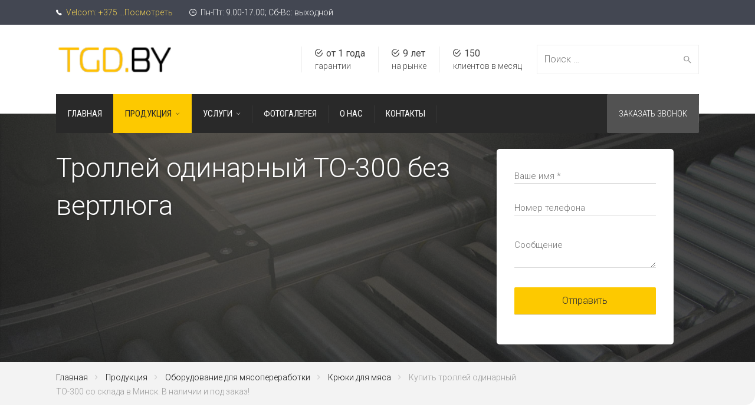

--- FILE ---
content_type: text/html; charset=UTF-8
request_url: https://tgd24.by/produkciya/oborudovanie-dlya-myasopererabotki/kryuki-dlya-myasa/280-trollei-odinarnyi-to-300-bez-vertlyuga.html
body_size: 17918
content:
<!DOCTYPE html>
<!--[if IE 9 ]>
<html class="no-js ie9"> <![endif]-->
<!--[if (gt IE 9)|!(IE)]><!-->
<html class="no-js"> <!--<![endif]-->
<head>
    <meta name="viewport" content="width=device-width, initial-scale=1.0">

    <!--[if lte IE 9]>
    <script src="/js/html5shiv.js"></script><![endif]-->
    <meta name='mysitecost.ru' content='addurl'/>
    <meta charset="utf-8"/>
    <title>Купить троллей одинарный ТО-300 со склада в Минск. В наличии и под заказ!</title>
    <meta name="description"
          content="Компания производит и поставляет оборудование из нержавеющей стали для предприятий пищевой, химической промышленности и предприятий общественного питания."/>
    <meta name="keywords" content=""/>

    <style type="text/css">
        /*.cg-loader {*/
        /*display: none;*/
        /*}*/
        img.wp-smiley, twin
        img.emoji {
            display: inline !important;
            border: none !important;
            box-shadow: none !important;
            height: 1em !important;
            width: 1em !important;
            margin: 0 .07em !important;
            vertical-align: -0.1em !important;
            background: none !important;
            padding: 0 !important;
        }
    </style>
    <link rel='stylesheet' id='layerslider-css' href="/css/layerslider.css" type='text/css' media='all'/>

    <link rel='stylesheet' href="/css/bootstrap.min.css" type='text/css' media='all'/>
    <link rel='stylesheet' href="/css/commercegurus.css" type='text/css' media='all'/>
    <style id='cg-commercegurus-inline-css' type='text/css'>

        .cg-hero-bg {
            background-image: url();
        }

    </style>
    <meta name="cmsmagazine" content="cfe51c338a87986e97424b8dd115705a" />
    <link rel='stylesheet' id='cg-responsive-css' href="/css/responsive.css" type='text/css' media='all'/>
    <link rel='stylesheet' id='cg-livepreviewcss-css' href="/css/livepreview.css" type='text/css' media='all'/>
    <link rel='stylesheet' id='js_composer_front-css' href="/css/js_composer.min.css" type='text/css' media='all'/>

    <script type='text/javascript' src="/js/jquery.js"></script>

    <script>
        (function (i, s, o, g, r, a, m) {
            i['GoogleAnalyticsObject'] = r;
            i[r] = i[r] || function () {
                (i[r].q = i[r].q || []).push(arguments)
            }, i[r].l = 1 * new Date();
            a = s.createElement(o),
                m = s.getElementsByTagName(o)[0];
            a.async = 1;
            a.src = g;
            m.parentNode.insertBefore(a, m)
        })(window, document, 'script', 'https://www.google-analytics.com/analytics.js', 'ga');

        ga('create', 'UA-100352138-1', 'auto');
        ga('send', 'pageview');

    </script>


    <!-- Start Fluid Video Embeds Style Tag -->
    <style type="text/css">

        .fve-video-wrapper {
            position: relative;
            overflow: hidden;
            height: 0;
            background-color: transparent;
            padding-bottom: 56.25%;
            margin: 0.5em 0;
        }

        .fve-video-wrapper iframe,
        .fve-video-wrapper object,
        .fve-video-wrapper embed {
            position: absolute;
            display: block;
            top: 0;
            left: 0;
            width: 100%;
            height: 100%;
        }

        .fve-video-wrapper a.hyperlink-image {
            position: relative;
            display: none;
        }

        .fve-video-wrapper a.hyperlink-image img {
            position: relative;
            z-index: 2;
            width: 100%;
        }

        .fve-video-wrapper a.hyperlink-image .fve-play-button {
            position: absolute;
            left: 35%;
            top: 35%;
            right: 35%;
            bottom: 35%;
            z-index: 3;
            background-color: rgba(40, 40, 40, 0.75);
            background-size: 100% 100%;
            border-radius: 10px;
        }

        .fve-video-wrapper a.hyperlink-image:hover .fve-play-button {
            background-color: rgba(0, 0, 0, 0.85);
        }
    </style>
    <!-- End Fluid Video Embeds Style Tag -->

    <!--[if lte IE 9]>
    <link rel="stylesheet" type="text/css" href="/css/vc_lte_ie9.min.css" media="screen"><![endif]-->
    <!--[if IE  8]>
    <link rel="stylesheet" type="text/css" href="/css/vc-ie8.min.css" media="screen"><![endif]-->

    <style type="text/css">

        .cg-announcements {
            background-color: #434752;
        }

        .cg-announcements,
        .cg-announcements a,
        .cg-announcements a:hover {
            color: #ffffff;
        }

        .cg-header-fixed .menu > li.menu-full-width .cg-submenu-ddown .container > ul > li > a:hover,
        .cg-primary-menu .menu > li.menu-full-width .cg-submenu-ddown .container > ul > li > a:hover {
            color: #333333;
        }

        .cg-primary-menu .menu > li .cg-submenu-ddown .container > ul > li:hover a,
        .cg-header-fixed .menu > li .cg-submenu-ddown .container > ul > li:hover a,
        .cg-primary-menu .menu > li .cg-submenu-ddown .container > ul > li a:hover,
        .cg-header-fixed .menu > li .cg-submenu-ddown .container > ul > li a:hover,
        .cg-primary-menu .menu > li .cg-submenu-ddown .container > ul .menu-item-has-children > a:hover:after {
            background-color: #fec900;
            border-color: #fec900;
        }

        body {
            background-color: #f8f8f8;
        }

        .cg-hero-bg {
            background-image: url("/i/default-heading-bg.jpg");
        }

        #main-wrapper,
        body.boxed #main-wrapper,
        #cg-page-wrap,
        .page-container {
            background-color: #ffffff;
        }

        #top,
        .new.menu-item a:after,
        .cg-primary-menu-below-wrapper .menu > li.current_page_item > a,
        .cg-primary-menu-below-wrapper .menu > li.current-menu-ancestor > a,
        .cg-primary-menu-below-wrapper .menu > li.current_page_parent > a,
        .bttn:before, .cg-product-cta .button:before,
        .slider .cg-product-cta .button:before,
        .widget_shopping_cart_content p.buttons a.button:before,
        .faqs-reviews .accordionButton .icon-plus:before,
        .content-area ul.bullets li:before,
        .container .mejs-controls .mejs-time-rail .mejs-time-current,
        .wpb_toggle:before, h4.wpb_toggle:before,
        #filters button.is-checked,
        .first-footer ul.list li:before,
        .tipr_content,
        .navbar-toggle .icon-bar,
        #calendar_wrap caption,
        .subfooter #mc_signup_submit,
        .container .wpb_accordion .wpb_accordion_wrapper .wpb_accordion_header.ui-accordion-header-active,
        .page-numbers li span.current,
        .page-numbers li a:hover,
        .product-category-description,
        .nav-slit h3,
        .cg-folio-thumb,
        .cg-folio-button,
        .cg-extra-product-options li a:after,
        .post-tags a:hover,
        body.single-post.has-featured-image .header-wrapper .entry-meta time,
        #respond input#submit,
        #respond input#submit:hover,
        .content-area footer.entry-meta a:after,
        body .flex-direction-nav a,
        body.single-post .content-area footer.entry-meta a:after,
        .content-area .medium-blog footer.entry-meta a:after,
        .cg-primary-menu .menu > li .cg-submenu-ddown .container > ul > li a:hover:after,
        .container #mc_signup_submit,
        .cg-overlay-feature .cg-copy span.subtitle strong,
        .cg-overlay-slideup:hover .cg-copy,
        .container .mc4wp-form input[type="submit"],
        .woocommerce .widget_price_filter .price_slider_wrapper .ui-widget-content,
        .wpcf7 input.wpcf7-submit,
        .double-bounce1, .double-bounce2,
        .entry-content a.more-link:before,
        .woocommerce a.button.alt,
        .woocommerce a.button.alt:hover,
        .widget_pages ul li:before,
        .widget_meta ul li:before,
        .widget_archive ul li:before,
        .widget_categories ul li:before,
        .widget_nav_menu ul li:before,
        .woocommerce button.button.alt,
        .woocommerce button.button.alt:hover,
        .woocommerce input.button.alt,
        .woocommerce input.button.alt:hover {
            background-color: #fdc900;
        }

        .page-numbers li span.current,
        ul.tiny-cart li ul.cart_list li.buttons .button.checkout,
        .page-numbers li a:hover,
        .page-numbers li span.current,
        .page-numbers li span.current:hover,
        .page-numbers li a:hover,
        .vc_read_more,
        body .wpb_teaser_grid .categories_filter li a:hover,
        .owl-theme .owl-controls .owl-page.active span,
        .owl-theme .owl-controls.clickable .owl-page:hover span,
        .woocommerce-page .container .cart-collaterals a.button,
        .container .wpb_content_element .wpb_tabs_nav li.ui-tabs-active a,
        .order-wrap,
        .cg-product-cta .button:hover,
        .slider .cg-product-cta .button:hover,
        .widget_shopping_cart_content p.buttons a.button.checkout,
        .entry-content a.more-link:hover,
        body.home .wpb_text_column p a.more-link:hover,
        .woocommerce-message,
        #respond input#submit,
        .up-sells-bottom h2 span,
        .content-area .up-sells-bottom h2 span,
        .related h2 span,
        .content-area .related h2 span,
        .cross-sells h2 span,
        .woocommerce-page .content-area form .coupon h3 span,
        body .vc_tta.vc_general.vc_tta-color-white .vc_tta-tab.vc_active span,
        body.error404 .content-area a.btn,
        body .flexslider,
        body.woocommerce-page ul.products li.product a:hover img,
        .cg-primary-menu .menu > li:hover {
            border-color: #fdc900;
        }

        .post-tags a:hover:before,
        .cat-links a:hover:before,
        .tags-links a:hover:before {
            border-right-color: #fdc900;
        }

        .container .wpb_content_element .wpb_tabs_nav li.ui-tabs-active a:before {
            border-top-color: #fdc900;
        }

        a,
        body.bbpress button,
        .cg-features i,
        .cg-features h2,
        .toggle-active i.fa,
        .cg-menu-beside .cg-cart-count,
        .widget_layered_nav ul.yith-wcan-list li a:before,
        .widget_layered_nav ul.yith-wcan-list li.chosen a:before,
        .widget_layered_nav ul.yith-wcan-list li.chosen a,
        .cg-menu-below .cg-extras .cg-header-details i,
        blockquote:before,
        blockquote:after,
        article.format-link .entry-content p:before,
        .container .ui-state-default a,
        .container .ui-state-default a:link,
        .container .ui-state-default a:visited,
        .logo a,
        .container .cg-product-cta a.button.added:after,
        .woocommerce-breadcrumb a,
        #cg-articles h3 a,
        .cg-recent-folio-title a,
        .woocommerce-message,
        .content-area h2.cg-recent-folio-title a,
        .cg-product-info .yith-wcwl-add-to-wishlist a:hover:before,
        .cg-product-wrap .yith-wcwl-add-to-wishlist .yith-wcwl-wishlistexistsbrowse.show a:before,
        .cg-primary-menu-below-wrapper .menu > li.download a:before,
        .cg-primary-menu-below-wrapper .menu > li.arrow a:before,
        .widget_rss ul li a,
        .lightwrapper .widget_rss ul li a,
        .woocommerce-tabs .tabs li a:hover,
        .content-area .checkout-confirmed-payment p,
        .icon.cg-icon-bag-shopping-2,
        .icon.cg-icon-basket-1,
        .icon.cg-icon-shopping-1,
        #top-menu-wrap li a:hover,
        .cg-product-info .yith-wcwl-add-to-wishlist .yith-wcwl-wishlistaddedbrowse a:before,
        .cg-product-info .yith-wcwl-add-to-wishlist .yith-wcwl-wishlistaddedbrowse a:hover:before,
        .widget ul.product-categories ul.children li a:before,
        .widget_pages ul ul.children li a:before,
        .container .wpb_content_element .wpb_tabs_nav li.ui-tabs-active a,
        .container .wpb_tabs .wpb_tabs_nav li a:hover,
        .widget a:hover,
        .cg-product-cta a.button.added,
        .woocommerce-tabs .tabs li.active a,
        .summary .price ins .amount,
        .woocommerce div.product p.price,
        body.woocommerce-page ul.products li.product .price,
        ul.tiny-cart li a.cart_dropdown_link:before,
        button.mfp-close:hover,
        body .vc_custom_heading a:hover,
        body.error404 .content-area a.btn,
        .no-grid .vc_custom_heading a:hover,
        .cg-price-action .cg-product-cta a,
        .prev-product:hover:before,
        .next-product:hover:before,
        .widget.woocommerce .amount,
        .woocommerce nav.woocommerce-pagination ul li span.current,
        .cg-primary-menu .menu > li.menu-full-width .cg-submenu-ddown .container > ul > li > a:hover,
        .container .wpb_tour.wpb_content_element .wpb_tour_tabs_wrapper .wpb_tabs_nav li.ui-state-active a,
        .cg-header-fixed .menu > li.menu-full-width .cg-submenu-ddown .container > ul > li .cg-submenu ul li.title a:hover,
        .cg-primary-menu .menu > li.menu-full-width .cg-submenu-ddown .container > ul > li .cg-submenu ul li.title a:hover {
            color: #fdc900;
        }

        .owl-theme .owl-controls .owl-buttons div:hover,
        article.format-link .entry-content p:hover,
        .container .ui-state-hover,
        #filters button.is-checked,
        #filters button.is-checked:hover,
        .map_inner,
        h4.widget-title span,
        .wpb_teaser_grid .categories_filter li.active a,
        .cg-header-fixed .menu > li .cg-submenu-ddown,
        body .wpb_teaser_grid .categories_filter li.active a,
        .cg-wp-menu-wrapper .menu li a:hover,
        .cg-primary-menu-beside .cg-wp-menu-wrapper .menu li:hover a,
        .cg-header-fixed .cg-wp-menu-wrapper .menu li:hover a,
        .container .cg-product-cta a.button.added,
        h4.widget-title span,
        #secondary h4.widget-title span,
        .container .wpb_accordion .wpb_accordion_wrapper .wpb_accordion_header.ui-accordion-header-active {
            border-color: #fdc900;
        }

        ul.tabNavigation li a.active,
        .wpb_teaser_grid .categories_filter li.active a,
        ul.tiny-cart li ul.cart_list li.buttons .button.checkout,
        .cg-primary-menu .menu > li:before {
            background: #fdc900;

        }

        .tipr_point_top:after,
        .woocommerce .woocommerce-tabs ul.tabs li.active a:after {
            border-top-color: #fdc900;
        }

        .tipr_point_bottom:after,
        .content-area a:hover {
            border-bottom-color: #fdc900;
        }

        a,
        .logo a,
        #secondary .widget_rss ul li a,
        .navbar ul li.current-menu-item a,
        .navbar ul li.current-menu-ancestor a,
        body.woocommerce ul.products li.product a:hover,
        #cg-articles h3 a,
        .current-menu-item,
        .content-area table.my_account_orders td.order-actions a,
        body.blog.has-featured-image .header-wrapper p.sub-title a,
        .content-area .cart-collaterals table a.shipping-calculator-button,
        .content-area h6 a.email,
        #secondary .widget_recent_entries ul li a {
            color: #117abc;
        }

        .page-container a:hover,
        .page-container a:focus,
        body.single footer.entry-meta a:hover,
        .content-area table a:hover,
        .cg-blog-date .comments-link a:hover,
        .widget ul.product-categories li a:hover,
        .widget ul.product-categories ul.children li a:hover,
        #top .dropdown-menu li a:hover,
        ul.navbar-nav li .nav-dropdown li a:hover,
        .navbar ul li.current-menu-item a:hover,
        .navbar ul li.current-menu-ancestor a:hover,
        .content-area a.post-edit-link:hover:before,
        .cg-header-fixed .menu > li .cg-submenu-ddown .container > ul > li a:hover,
        body .cg-primary-menu .menu > li .cg-submenu-ddown .container > ul > li a:hover,
        .cg-submenu-ddown .container > ul > li > a:hover,
        .cg-header-fixed .menu > li .cg-submenu-ddown .container > ul > li a:hover,
        .cg-primary-menu .menu > li .cg-submenu-ddown .container > ul > li a:hover,
        .blog-pagination ul li a:hover,
        .content-area .medium-blog footer.entry-meta a:hover,
        .widget.popular-posts ul li a.wpp-post-title:hover,
        body .content-area article h2 a:hover,
        body .vc_custom_heading a:hover,
        .widget_tag_cloud a:hover,
        body.woocommerce-page ul.products li.product .button:hover,
        #secondary .widget_recent_entries ul li a:hover {
            color: #000000;
        }

        .dropdown-menu > li > a:hover {
            background-color: #000000;
        }

        @media only screen and (min-width: 1100px) {

            .rightnav,
            .rightnav h4.widget-title {
                color: #444444;
            }

        }

        .cg-primary-menu .menu > li > a,
        .cg-primary-menu-below-wrapper .menu > li.secondary.current_page_item > a {
            color: #ffffff;
        }

        .cg-transparent-header.scroller .cg-primary-menu .menu > li > a,
        .cg-transparent-header.scroller .rightnav .cart_subtotal,
        .cg-transparent-header.scroller .search-button,
        body.transparent-light .cg-transparent-header.scroller .cg-primary-menu .menu > li > a,
        body.transparent-light .cg-transparent-header.scroller .rightnav .cart_subtotal,
        body.transparent-light .cg-transparent-header.scroller .search-button,
        body.transparent-dark .cg-transparent-header.scroller .cg-primary-menu .menu > li > a,
        body.transparent-dark .cg-transparent-header.scroller .rightnav .cart_subtotal,
        body.transparent-dark .cg-transparent-header.scroller .search-button,
        .cg-header-fixed-wrapper .rightnav .cart_subtotal,
        .cg-header-fixed .cg-primary-menu .menu > li > a {
            color: #222222;
        }

        .cg-transparent-header.scroller .burger span,
        body.transparent-light .cg-transparent-header.scroller .burger span,
        body.transparent-dark .cg-transparent-header.scroller .burger span {
            background: #222222;
        }

        .cg-transparent-header.scroller .leftnav a,
        .cg-header-fixed .leftnav a {
            color: #222222;
            border-color: #222222;
        }

        @media only screen and (max-width: 1100px) {
            body .cg-header-wrap .cg-transparent-header,
            body.transparent-light .cg-header-wrap .cg-transparent-header,
            body.transparent-dark .cg-header-wrap .cg-transparent-header,
            body .cg-menu-below,
            .scroller,
            body.transparent-light .cg-header-wrap .scroller,
            body.transparent-dark .cg-header-wrap .scroller {
                background: #ffffff;
            }
        }

        @media only screen and (min-width: 1100px) {
            .cg-transparent-header,
            .cg-menu-below {
                height: 48px;
            }

            .leftnav .cg-main-logo img {
                height: 48px;
                width: auto;
            }

            .cg-extras {
                line-height: 48px;
            }

            .cg-menu-below,
            .cg-menu-below .ul.tiny-cart,
            .cg-logo-center .search-button,
            .cg-menu-below .leftnav a {
                line-height: 118px;
            }

            .cg-menu-below .ul.tiny-cart,
            .cg-menu-below .cg-extras .site-search {
                height: 118px;
                line-height: 118px;
            }

            .rightnav .extra {
                height: 118px;
            }

        }

        @media only screen and (min-width: 1100px) {
            .cg-transparent-header,
            .cg-menu-below {
                height: 118px;
            }

            .cg-transparent-header .cg-primary-menu .menu > li > a {
                padding-bottom: 70px;
            }
        }

        @media only screen and (min-width: 1100px) {
            .cg-menu-below .leftnav.dynamic-logo-width {
                width: 20%;
            }

            .rightnav {
                width: 80%;
            }

        }

        .cg-menu-below .leftnav.text-logo {
            min-height: auto;
            padding-bottom: inherit;
        }

        .header-wrapper {
            padding-top: 155px;
        }

        .header-wrapper {
            padding-bottom: 125px;
        }

        .first-footer {
            background-color: #222222;
        }

        .second-footer {
            background-color: #eeeeee;
        }

        .first-footer, .first-footer h4.widget-title, .first-footer a:hover, .first-footer li {
            color: #f2f2f2;
        }

        .first-footer a {
            color: #ffffff;
        }

        .second-footer, .second-footer h4.widget-title, .second-footer a, .second-footer a:hover, .second-footer li {
            color: #333333;
        }

        .second-footer a {
            border: none;
            padding: 0px;
        }
    </style>

    <style type="text/css" title="dynamic-css"
           class="options-output">.cg-transparent-header, .cg-logo-center, .cg-logo-left {
            background-color: #ffffff;
        }

        .cg-primary-menu-below-wrapper .menu > li.current_page_item > a, .cg-primary-menu-below-wrapper .menu > li.current-menu-ancestor > a, .cg-primary-menu-below-wrapper .menu > li.current_page_parent > a, .cg-primary-menu-below-wrapper .menu > li.secondary.current-menu-ancestor a:before {
            color: #292929;
        }

        .cg-primary-menu-center ul.menu, .cg-primary-menu-left ul.menu {
            background-color: #292929;
        }

        .cg-primary-menu-below-wrapper .menu > li.secondary > a {
            background-color: #474747;
        }

        .scroller, body.transparent-light .scroller, body.transparent-dark .scroller {
            background-color: #ffffff;
        }

        .cg-primary-menu .menu > li > a, ul.tiny-cart > li > a, .rightnav .cart_subtotal {
            font-family: "Roboto Condensed";
            text-transform: uppercase;
            font-weight: 400;
            font-style: normal;
            font-size: 15px;
        }

        .cg-header-fixed .menu > li.menu-full-width .cg-submenu-ddown .container > ul > li > a, .cg-primary-menu .menu > li.menu-full-width .cg-submenu-ddown .container > ul > li > a, .menu-full-width .cg-menu-title, .cg-header-fixed .menu > li.menu-full-width .cg-submenu-ddown .container > ul .menu-item-has-children > a, .cg-primary-menu .menu > li .cg-submenu-ddown ul li.image-item-title a, .cg-primary-menu .menu > li .cg-submenu-ddown ul li.image-item-title ul a,
        .cg-primary-menu .menu > li.menu-full-width .cg-submenu-ddown .container > ul .menu-item-has-children > a, .cg-header-fixed .menu > li.menu-full-width .cg-submenu-ddown .container > ul > li .cg-submenu ul li.title a, .cg-primary-menu .menu > li.menu-full-width .cg-submenu-ddown .container > ul > li .cg-submenu ul li.title a, .cg-primary-menu .menu > li.menu-full-width .cg-submenu-ddown .container > ul > li > a:hover {
            font-family: Roboto;
            font-weight: 300;
            font-style: normal;
            color: #333333;
            font-size: 15px;
        }

        .cg-primary-menu .menu > li .cg-submenu-ddown .container > ul > li a, .cg-submenu-ddown .container > ul > li > a, .cg-header-fixed .menu > li.menu-full-width .cg-submenu-ddown .container > ul > li .cg-submenu ul li ul li a, .cg-primary-menu .menu > li.menu-full-width .cg-submenu-ddown .container > ul > li .cg-submenu ul li ul li a, body .cg-primary-menu .menu > li .cg-submenu-ddown .container > ul > li a:hover {
            font-family: Roboto;
            text-transform: none;
            font-weight: 300;
            font-style: normal;
            color: #333333;
            font-size: 14px;
        }

        body, select, input, textarea, button, h1, h2, h3, h4, h5, h6 {
            font-family: Roboto;
            line-height: 26px;
            font-weight: 300;
            font-style: normal;
            color: #333333;
            font-size: 16px;
        }

        .container .mc4wp-form input[type="submit"], .text-logo a {
            font-family: "Pathway Gothic One";
            text-transform: uppercase;
            font-weight: 400;
            font-style: normal;
        }

        .content-area .entry-content p, .product p, .content-area .vc_toggle_title h4, .content-area ul, .content-area ol, .vc_figure-caption, .authordescription p, body.page-template-template-home-default .wpb_text_column p {
            font-family: Roboto;
            line-height: 26px;
            font-weight: 300;
            font-style: normal;
            color: #343e47;
            font-size: 16px;
        }

        h1, .content-area h1, h1.cg-page-title, .summary h1, .content-area .summary h1 {
            font-family: Roboto;
            line-height: 1.4;
            font-weight: 300;
            font-style: normal;
            color: #111;
            font-size: 46px;
        }

        h2, .content-area h2 {
            font-family: Roboto;
            line-height: 44px;
            font-weight: 300;
            font-style: normal;
            color: #222;
            font-size: 34px;
        }

        h3, .content-area h3 {
            font-family: Roboto;
            line-height: 42px;
            font-weight: 300;
            font-style: normal;
            color: #222;
            font-size: 28px;
        }

        h4, .content-area h4, body .vc_separator h4 {
            font-family: Roboto;
            line-height: 32px;
            font-weight: 300;
            font-style: normal;
            color: #222;
            font-size: 22px;
        }

        h5, .content-area h5 {
            font-family: Roboto;
            line-height: 30px;
            font-weight: 300;
            font-style: normal;
            color: #222;
            font-size: 20px;
        }

        h6, .content-area h6 {
            font-family: Roboto;
            line-height: 23px;
            font-weight: 300;
            font-style: normal;
            color: #343e47;
            font-size: 15px;
        }

        h4.widget-title, #secondary h4.widget-title a, .subfooter h4 {
            font-family: "Roboto Condensed";
            text-transform: uppercase;
            line-height: 23px;
            font-weight: 400;
            font-style: normal;
            color: #222;
            font-size: 17px;
        }</style>
    <style type="text/css" data-type="vc_shortcodes-custom-css">.vc_custom_1451747024312 {
            margin-bottom: 12px !important;
        }

        .vc_custom_1451747032411 {
            margin-bottom: 12px !important;
        }

        .vc_custom_1451746433787 {
            margin-bottom: 15px !important;
        }

        .vc_custom_1451746999255 {
            margin-bottom: 35px !important;
        }

        .vc_custom_1444833000148 {
            margin-bottom: 15px !important;
        }

        .vc_custom_1451746323872 {
            margin-bottom: 35px !important;
            padding-top: 30px !important;
        }

        .vc_custom_1449270557833 {
            margin-bottom: 75px !important;
        }

        .vc_custom_1451746382893 {
            margin-bottom: 0px !important;
            padding-top: 15px !important;
            padding-bottom: 55px !important;
            background: #1a1a1a url("/i/glass_bg.jpg-id=70876.jpg") !important;
            background-position: center !important;
            background-repeat: no-repeat !important;
            background-size: cover !important;
        }

        .vc_custom_1451746825740 {
            margin-bottom: 0px !important;
            padding-top: 15px !important;
            padding-bottom: 15px !important;
            background-color: #fdc900 !important;
        }

        .vc_custom_1451747651486 {
            margin-bottom: 10px !important;
        }

        .vc_custom_1451746675472 {
            margin-bottom: 30px !important;
        }

        .vc_custom_1451746732817 {
            margin-right: 15px !important;
            margin-bottom: 65px !important;
            margin-left: 15px !important;
            border-top-width: 1px !important;
            border-right-width: 1px !important;
            border-bottom-width: 1px !important;
            border-left-width: 1px !important;
            padding-top: 20px !important;
            padding-bottom: 10px !important;
            border-left-color: #eeeeee !important;
            border-left-style: solid !important;
            border-right-color: #eeeeee !important;
            border-right-style: solid !important;
            border-top-color: #eeeeee !important;
            border-top-style: solid !important;
            border-bottom-color: #eeeeee !important;
            border-bottom-style: solid !important;
        }

        .vc_custom_1451675335363 {
            margin-bottom: -35px !important;
            padding-right: 0px !important;
            padding-left: 0px !important;
        }

        .vc_custom_1449489140623 {
            margin-bottom: -10px !important;
        }

        .vc_custom_1449489157391 {
            margin-bottom: -10px !important;
        }

        .vc_custom_1449489172803 {
            margin-bottom: -10px !important;
        }

        .vc_custom_1449489491093 {
            margin-bottom: -10px !important;
        }

        .vc_custom_1449489277579 {
            margin-bottom: -10px !important;
        }

        .vc_custom_1449489380859 {
            margin-bottom: -10px !important;
        }

        .vc_custom_1451773427166 {
            margin-bottom: 0px !important;
        }

        .vc_custom_1451773435998 {
            margin-bottom: 0px !important;
        }

        .vc_custom_1449516927998 {
            margin-bottom: 25px !important;
        }

        .vc_custom_1452078467688 {
            margin-right: -15px !important;
            margin-bottom: -20px !important;
            margin-left: -15px !important;
            padding-top: 40px !important;
        }

        .vc_custom_1451700478289 {
            margin-bottom: 0px !important;
            padding-top: 5px !important;
        }

        .vc_custom_1449529391432 {
            margin-bottom: 35px !important;
        }

        .vc_custom_1449529401726 {
            margin-bottom: 35px !important;
        }

        .vc_custom_1449529409953 {
            margin-bottom: 35px !important;
        }

        .vc_custom_1449529426162 {
            margin-bottom: 35px !important;
        }

        .vc_custom_1449516738791 {
            margin-bottom: 0px !important;
        }

        .vc_custom_1449516830474 {
            margin-bottom: 0px !important;
        }

        .vc_custom_1449516875809 {
            margin-bottom: 0px !important;
        }

        .vc_custom_1449516896142 {
            margin-bottom: 0px !important;
        }

        .vc_custom_1451773457061 {
            margin-bottom: 0px !important;
        }

        .vc_custom_1451773448243 {
            margin-bottom: 0px !important;
        }

        .vc_custom_1451747524926 {
            padding-top: 25px !important;
        }

        .vc_custom_1449500642220 {
            margin-bottom: 20px !important;
        }

        .vc_custom_1449492868696 {
            margin-bottom: 20px !important;
        }

        .vc_custom_1449500939216 {
            margin-bottom: 20px !important;
        }

        .vc_custom_1449501182342 {
            margin-bottom: 20px !important;
        }

        .vc_custom_1451773467212 {
            margin-bottom: 0px !important;
        }

        .vc_custom_1451773477891 {
            margin-bottom: 0px !important;
        }

        .vc_custom_1449279899888 {
            margin-bottom: 0px !important;
        }

        .vc_custom_1451746561576 {
            margin-bottom: -10px !important;
        }

        .vc_custom_1449331515034 {
            margin-bottom: 20px !important;
        }</style>
    <noscript>
        <style type="text/css"> .wpb_animate_when_almost_visible {
                opacity: 1;
            }</style>
    </noscript>
    
    <meta name="yandex-verification" content="7b39f64863c83bf7" />
</head>
<body id="skrollr-body"
      class="home page page-id-70470 page-template page-template-page-full-width page-template-page-full-width-php cg-header-style-default cg-sticky-enabled  wpb-js-composer js-comp-ver-4.9.1 vc_responsive cgtoolkit">

<div class="isp8_background_for_window"></div>

<div class="isp8_window_send_message">
    <div class="isp8_close_window"><i class="ion-close-round"></i></div>
    <div class="isp8_form_w">
        <form method="post" id="isp8_form_send_message" action="/mail.php">
            <div class="isp8_div_in_form">
                <label></label>
                <input type="text" minlength="3" class="required" placeholder="Ваше имя*" name="name">
            </div>
                        <div class="isp8_div_in_form">
                <label></label>
                <input type="text" minlength="5" class="required" placeholder="Телефон*" name="phone">
            </div>
            <div class="isp8_div_in_form">
                <label></label>
                <textarea placeholder="Комментарий" name="message"></textarea>
            </div>
            <div class="isp8_button_send_and_loader_div">
                <button class="isp8_button_send_message">Отправить</button>
                <img class="ajax-loader isp8_ajaxLoader" src="/i/loader2.gif">
            </div>
        </form>
    </div>
</div>

<div class="cg-loader">
    <div class="spinner">
        <div class="double-bounce1"></div>
        <div class="double-bounce2"></div>
    </div>
</div>

<script>
    (function ($) {
        "use strict";
        $(window).load(function () {
            $(".cg-loader").fadeOut("slow");
            ;
        });
    }(jQuery));
</script>

<div id="main-wrapper" class="content-wrap">


    <!-- Load Top Bar -->

    <div class="cg-announcements mobile-visible">
        <div class="container">
            <div class="row">
                <div class="col-sm-12 col-md-12 col-lg-12 top-bar-left">
                    <div id="text-3" class="widget-1 widget-first widget-last widget-odd widget_text">
                        <div class="textwidget">
                            <ul class="inline">
                                <li onclick="yaCounter44858839.reachGoal('HEADERPHONE'); return true;">
                                    <i class="ion-ios-telephone"></i>
                                    <span id="full" style="display: none; ">Velcom: +375 (44) 754-22-62 ;   +375 (44) 744-89-12</span>
                                    <span id="notFull" class="notFull">Velcom: +375 ...Посмотреть</span>
                                </li>
                                <li><i class="ion-clock"></i> Пн-Пт: 9.00-17.00; Cб-Вс: выходной</li>
                            </ul>
                        </div>
                    </div>
                </div>

                
            </div>
        </div>
    </div>

    <!--/ End Top Bar -->

    <!-- Only load if Mobile Search Widget Area is Enabled -->

    <script>

        (function ($) {
            "use strict";

            $(document).ready(function () {
                $(".activate-mobile-search").click(function () {
                    $(".mobile-search-reveal").slideToggle("fast");
                });
            });

        }(jQuery));
    </script>

    <div class="mobile-search-reveal">
        <div class="container">
            <div class="row">
                <div class="col-lg-12 col-md-12">
                    <div class="activate-mobile-search close"><i class="ion-close-round"></i></div>
                    <div id="search-3" class="widget-1 widget-first widget-last widget-odd widget_search">
                        <form role="search" method="POST" class="search-form" name="query" action="/poisk-po-saitu/">
                            <label>
                                <span class="screen-reader-text">Search for:</span>
                                <input type="search" class="search-field" name="query" placeholder="Поиск &hellip;"
                                       value="">
                            </label>
                            <input type="submit" class="search-submit" value="Поиск">
                        </form>
                    </div>
                </div>
            </div>
        </div>
    </div>
    <!--/ End Mobile Search -->

    <div id="wrapper" class="cg-heading-align-center">
        <!-- Left Logo with menu below -->
        <div class="cg-menu-below cg-logo-left cg-menu-left">
            <div class="container">
                <div class="cg-logo-cart-wrap">
                    <div class="cg-logo-inner-cart-wrap">
                        <div class="row">
                            <div class="container width-auto">
                                <div class="cg-wp-menu-wrapper">
                                    <div id="load-mobile-menu"></div>
                                    <div class="activate-mobile-search"><i
                                                class="ion-android-search mobile-search-icon"></i></div>
                                    <div class="rightnav">
                                        <div class="cg-extras">
                                            <div class="extra">
                                                <div class="site-search">
                                                    <div class="widget widget_search">
                                                        <form role="search" method="POST" class="search-form"
                                                              action="/poisk-po-saitu/">
                                                            <label>
                                                                <span class="screen-reader-text">Search for:</span>
                                                                <input type="search" class="search-field" name="query"
                                                                       placeholder="Поиск &hellip;" value="">
                                                            </label>
                                                            <input type="submit" class="search-submit" value="Search">
                                                        </form>
                                                    </div>
                                                </div>
                                            </div>
                                            <div class="extra">


                                                                                                    <div id="text-5"
                                                         class="widget-1 widget-first widget-odd tick cg-header-details widget_text">
                                                        <h4 class="widget-title"><span>150</span></h4>
                                                        <div class="textwidget">клиентов в месяц</div>
                                                    </div>
                                                                                                    <div id="text-5"
                                                         class="widget-1 widget-first widget-odd tick cg-header-details widget_text">
                                                        <h4 class="widget-title"><span>9 лет</span></h4>
                                                        <div class="textwidget">на рынке</div>
                                                    </div>
                                                                                                    <div id="text-5"
                                                         class="widget-1 widget-first widget-odd tick cg-header-details widget_text">
                                                        <h4 class="widget-title"><span>от 1 года</span></h4>
                                                        <div class="textwidget">гарантии</div>
                                                    </div>
                                                

                                            </div>
                                        </div><!--/cg-extras -->
                                    </div><!--/rightnav -->
                                    <div class="leftnav logo image dynamic-logo-width">
                                        <a class="cg-main-logo" href="/" rel="home">
                                                                                        <span class="helper"></span>
                                            <img src="/data/mod/tree/1458748375_89.png">
                                        </a>
                                    </div>
                                </div>
                            </div><!--/container -->
                        </div><!--/row -->
                    </div><!--/cg-logo-inner-cart-wrap -->
                </div><!--/cg-logo-cart-wrap -->
            </div><!--/container -->
        </div><!--/cg-menu-below -->
        <div class="cg-primary-menu cg-wp-menu-wrapper cg-primary-menu-below-wrapper cg-primary-menu-left">
            <div class="container">
                <div class="row margin-auto">

                    <div class="cg-main-menu">
                        <ul id="menu-main-menu" class="menu">

                            <li class="menu-item menu-item-type-post_type menu-item-object-page menu-item-70628">
                                <a href="/">Главная</a></li>

                                                            <li class="menu-item-has-children  current_page_item menu-item menu-item-type-post_type menu-item-object-page menu-item-70628">
                                    <a href="/produkciya/">Продукция</a>
                                    
                                        <div class=cg-submenu-ddown>
                                            <div class='container'>
                                                <ul class="cg-menu-ul">
                                                                                                            <li id="menu-item-70633"
                                                            class="menu-item menu-item-type-post_type menu-item-object-page menu-item-70633">
                                                            <a href="/produkciya/neitralnoe-oborudovanie/">Нейтральное оборудование</a></li>
                                                                                                            <li id="menu-item-70633"
                                                            class="menu-item menu-item-type-post_type menu-item-object-page menu-item-70633">
                                                            <a href="/produkciya/emkosti/">Емкостное оборудование</a></li>
                                                                                                            <li id="menu-item-70633"
                                                            class="menu-item menu-item-type-post_type menu-item-object-page menu-item-70633">
                                                            <a href="/produkciya/transportirovochnoe-oborudovanie/">Транспортировочное оборудование</a></li>
                                                                                                            <li id="menu-item-70633"
                                                            class="menu-item menu-item-type-post_type menu-item-object-page menu-item-70633">
                                                            <a href="/produkciya/kanalizacionnoe-oborudovanie/">Канализационное оборудование</a></li>
                                                                                                            <li id="menu-item-70633"
                                                            class="menu-item menu-item-type-post_type menu-item-object-page menu-item-70633">
                                                            <a href="/produkciya/gigiena-predpriyatii/">Гигиена предприятий</a></li>
                                                                                                            <li id="menu-item-70633"
                                                            class="menu-item menu-item-type-post_type menu-item-object-page menu-item-70633">
                                                            <a href="/produkciya/oborudovanie-dlya-myasopererabotki/">Оборудование для мясопереработки</a></li>
                                                                                                            <li id="menu-item-70633"
                                                            class="menu-item menu-item-type-post_type menu-item-object-page menu-item-70633">
                                                            <a href="/produkciya/oborudovanie-dlya-molochnoi-promyshlennosti/">Оборудование для молочной промышленности</a></li>
                                                                                                            <li id="menu-item-70633"
                                                            class="menu-item menu-item-type-post_type menu-item-object-page menu-item-70633">
                                                            <a href="/produkciya/oborudovanie-dlya-rybopererabotki/">Оборудование для рыбопереработки</a></li>
                                                                                                            <li id="menu-item-70633"
                                                            class="menu-item menu-item-type-post_type menu-item-object-page menu-item-70633">
                                                            <a href="/produkciya/veterenarnoe-oborudovanie/">Ветеренарное оборудование</a></li>
                                                                                                    </ul>
                                            </div>
                                        </div>
                                                                    </li>


                                                            <li class="menu-item-has-children  menu-item menu-item-type-post_type menu-item-object-page menu-item-70628">
                                    <a href="/service/">Услуги</a>
                                    
                                        <div class=cg-submenu-ddown>
                                            <div class='container'>
                                                <ul class="cg-menu-ul">
                                                                                                            <li id="menu-item-70633"
                                                            class="menu-item menu-item-type-post_type menu-item-object-page menu-item-70633">
                                                            <a href="/service/remont/">Ремонт</a></li>
                                                                                                            <li id="menu-item-70633"
                                                            class="menu-item menu-item-type-post_type menu-item-object-page menu-item-70633">
                                                            <a href="/service/montazh-i-ustanovka/">Монтаж и установка</a></li>
                                                                                                    </ul>
                                            </div>
                                        </div>
                                                                    </li>


                                                            <li class="menu-item menu-item-type-post_type menu-item-object-page menu-item-70628">
                                    <a href="/fotogalereya/">Фотогалерея</a>
                                                                    </li>


                                                            <li class="menu-item menu-item-type-post_type menu-item-object-page menu-item-70628">
                                    <a href="/about-us/">О нас</a>
                                                                    </li>


                                                            <li class="menu-item menu-item-type-post_type menu-item-object-page menu-item-70628">
                                    <a href="/contacts/">Контакты</a>
                                                                    </li>


                            
                                                                                    <li class="right secondary download menu-item menu-item-type-post_type menu-item-object-page menu-item-70777 fff">
                                <input type="submit" style="color:#fff"
                                       class="wpcf7-form-control wpcf7-submit isp8_show_popUp main-menu-contact"
                                       value="Заказать звонок">
                            </li>

                        </ul>
                    </div>
                </div>
            </div>
        </div>


        <!--FIXED -->
        <div class="cg-header-fixed-wrapper ">
            <div class="cg-header-fixed">
                <div class="container">
                    <div class="cg-wp-menu-wrapper">
                        <div class="cg-primary-menu">
                            <div class="row">
                                <div class="container width-auto">
                                    <div class="cg-wp-menu-wrapper">
                                        <div class="rightnav"></div><!--/rightnav -->
                                        <div class="leftnav logo image">
                                            <a class="cg-sticky-logo" href="/" rel="home">
                                                                                                <span class="helper"></span><img src="/data/mod/tree/1458748375_89.png"/></a>
                                        </div>
                                        <div class="menu-main-menu-container">
                                            <ul id="menu-main-menu-1" class="menu">
                                                <li class="menu-item menu-item-type-post_type menu-item-object-page menu-item-70628">
                                                    <a href="/">Главная</a></li>

                                                                                                    <li class="menu-item-has-children  current_page_item menu-item menu-item-type-post_type menu-item-object-page menu-item-70628">
                                                        <a href="/produkciya/">Продукция</a>
                                                        
                                                            <div class=cg-submenu-ddown>
                                                                <div class='container'>
                                                                    <ul class="cg-menu-ul">
                                                                                                                                                    <li id="menu-item-70633"
                                                                                class="menu-item menu-item-type-post_type menu-item-object-page menu-item-70633">
                                                                                <a href="/produkciya/neitralnoe-oborudovanie/">Нейтральное оборудование</a>
                                                                            </li>
                                                                                                                                                    <li id="menu-item-70633"
                                                                                class="menu-item menu-item-type-post_type menu-item-object-page menu-item-70633">
                                                                                <a href="/produkciya/emkosti/">Емкостное оборудование</a>
                                                                            </li>
                                                                                                                                                    <li id="menu-item-70633"
                                                                                class="menu-item menu-item-type-post_type menu-item-object-page menu-item-70633">
                                                                                <a href="/produkciya/transportirovochnoe-oborudovanie/">Транспортировочное оборудование</a>
                                                                            </li>
                                                                                                                                                    <li id="menu-item-70633"
                                                                                class="menu-item menu-item-type-post_type menu-item-object-page menu-item-70633">
                                                                                <a href="/produkciya/kanalizacionnoe-oborudovanie/">Канализационное оборудование</a>
                                                                            </li>
                                                                                                                                                    <li id="menu-item-70633"
                                                                                class="menu-item menu-item-type-post_type menu-item-object-page menu-item-70633">
                                                                                <a href="/produkciya/gigiena-predpriyatii/">Гигиена предприятий</a>
                                                                            </li>
                                                                                                                                                    <li id="menu-item-70633"
                                                                                class="menu-item menu-item-type-post_type menu-item-object-page menu-item-70633">
                                                                                <a href="/produkciya/oborudovanie-dlya-myasopererabotki/">Оборудование для мясопереработки</a>
                                                                            </li>
                                                                                                                                                    <li id="menu-item-70633"
                                                                                class="menu-item menu-item-type-post_type menu-item-object-page menu-item-70633">
                                                                                <a href="/produkciya/oborudovanie-dlya-molochnoi-promyshlennosti/">Оборудование для молочной промышленности</a>
                                                                            </li>
                                                                                                                                                    <li id="menu-item-70633"
                                                                                class="menu-item menu-item-type-post_type menu-item-object-page menu-item-70633">
                                                                                <a href="/produkciya/oborudovanie-dlya-rybopererabotki/">Оборудование для рыбопереработки</a>
                                                                            </li>
                                                                                                                                                    <li id="menu-item-70633"
                                                                                class="menu-item menu-item-type-post_type menu-item-object-page menu-item-70633">
                                                                                <a href="/produkciya/veterenarnoe-oborudovanie/">Ветеренарное оборудование</a>
                                                                            </li>
                                                                                                                                            </ul>
                                                                </div>
                                                            </div>
                                                                                                            </li>


                                                                                                    <li class="menu-item-has-children  menu-item menu-item-type-post_type menu-item-object-page menu-item-70628">
                                                        <a href="/service/">Услуги</a>
                                                        
                                                            <div class=cg-submenu-ddown>
                                                                <div class='container'>
                                                                    <ul class="cg-menu-ul">
                                                                                                                                                    <li id="menu-item-70633"
                                                                                class="menu-item menu-item-type-post_type menu-item-object-page menu-item-70633">
                                                                                <a href="/service/remont/">Ремонт</a>
                                                                            </li>
                                                                                                                                                    <li id="menu-item-70633"
                                                                                class="menu-item menu-item-type-post_type menu-item-object-page menu-item-70633">
                                                                                <a href="/service/montazh-i-ustanovka/">Монтаж и установка</a>
                                                                            </li>
                                                                                                                                            </ul>
                                                                </div>
                                                            </div>
                                                                                                            </li>


                                                                                                    <li class="menu-item menu-item-type-post_type menu-item-object-page menu-item-70628">
                                                        <a href="/fotogalereya/">Фотогалерея</a>
                                                                                                            </li>


                                                                                                    <li class="menu-item menu-item-type-post_type menu-item-object-page menu-item-70628">
                                                        <a href="/about-us/">О нас</a>
                                                                                                            </li>


                                                                                                    <li class="menu-item menu-item-type-post_type menu-item-object-page menu-item-70628">
                                                        <a href="/contacts/">Контакты</a>
                                                                                                            </li>


                                                                                            </ul>

                                        </div>
                                    </div><!--/cg-wp-menu-wrapper -->
                                </div><!--/container -->
                            </div><!--/row -->
                        </div><!--/cg-primary-menu -->
                    </div><!--/cg-wp-menu-wrapper -->
                </div><!--/container -->
            </div><!--/cg-header-fixed -->
        </div><!--/cg-header-fixed-wrapper. -->

        <div class="page-container">

            <div id="mobile-menu">
                <a id="skip" href="#cg-page-wrap" class="hidden" title="Skip to content">Skip to content</a>
                <ul id="mobile-cg-primary-menu" class="mobile-menu-wrap">
                    <li class="home menu-item menu-item-type-post_type menu-item-object-page current-menu-item page_item page-item-70470 current_page_item">
                        <a href="/"><span>Главная</span></a></li>
                    <li class="menu-item menu-item-type-post_type menu-item-object-page menu-item-has-children menu-parent-item">
                        <a href="#"><span>Продукция</span></a>
                        <ul class="sub-menu">
                            <li class="menu-item menu-item-type-post_type menu-item-object-page"><a
                                        href="/produkciya/neitralnoe-oborudovanie/"><span>Нейтральное оборудование</span></a>
                            </li>
                            <li class="menu-item menu-item-type-post_type menu-item-object-page"><a
                                        href="/produkciya/emkosti/"><span>Емкостное оборудование</span></a></li>
                            <!--li class="menu-item menu-item-type-post_type menu-item-object-page"><a
                                        href="/produkciya/telezhki--ramy/"><span>Тележки, рамы</span></a></li-->
                            <li class="menu-item menu-item-type-post_type menu-item-object-page"><a
                                        href="/produkciya/kanalizacionnoe-oborudovanie/"><span>Канализационное оборудование</span></a>
                            </li>
                            <li class="menu-item menu-item-type-post_type menu-item-object-page"><a
                                        href="/produkciya/gigiena-predpriyatii/"><span>Гигиена предприятий</span></a></li>
                            <li class="menu-item menu-item-type-post_type menu-item-object-page"><a
                                        href="/produkciya/oborudovanie-dlya-myasopererabotki/"><span>Оборудование для мясопереработки</span></a>
                            </li>
                            <li class="menu-item menu-item-type-post_type menu-item-object-page"><a
                                        href="/produkciya/oborudovanie-dlya-molochnoi-promyshlennosti/"><span>Оборудование для молочной промышленности</span></a>
                            </li>
                            <li class="menu-item menu-item-type-post_type menu-item-object-page"><a
                                        href="/produkciya/oborudovanie-dlya-rybopererabotki/"><span>Оборудование для рыбопереработки</span></a>
                            </li>
                            <li class="menu-item menu-item-type-post_type menu-item-object-page"><a
                                        href="/produkciya/transportirovochnoe-oborudovanie/"><span>Транспортировочное оборудование</span></a>
                            </li>
                        </ul>
                    </li>
                    <li class="menu-item menu-item-type-post_type menu-item-object-page menu-item-has-children menu-parent-item">
                        <a href="#"><span>Услуги</span></a>
                        <ul class="sub-menu">
                            <li class="menu-item menu-item-type-custom menu-item-object-custom"><a
                                        href="/service/remont/"><span>Ремонт</span></a></li>
                            <li class="menu-item menu-item-type-custom menu-item-object-custom"><a
                                        href="/service/montazh-i-ustanovka/"><span>Монтаж и установка</span></a></li>
                        </ul>
                    </li>
                    <!--li class="menu-item menu-item-type-post_type menu-item-object-page"><a href="/articles/"><span>Статьи</span></a>
                    </li>
                    <li class="menu-item menu-item-type-post_type menu-item-object-page"><a href="/fotogalereya/"><span>Фотогалерея</span></a>
                    </li-->
                    <li class="menu-item menu-item-type-post_type menu-item-object-page"><a href="/about-us/"><span>О нас</span></a>
                    </li>
                    <li class="menu-item menu-item-type-post_type menu-item-object-page"><a href="/contacts/"><span>Контакты</span></a>
                    </li>
                </ul>
            </div><!--/mobile-menu -->


            
<div class="hfeed site one-product" id="cg-page-wrap">

    <div class="header-wrapper">
        <div data-top-top="top: 0%;" data-center-top="top:-10%;" class="cg-hero-bg"></div>
        <div class="overlay"></div>
        <div class="container">
            <div class="row">
                <div class="col-xs-12 col-lg-8 col-md-8">
                    <header class="entry-header">
                        <h1 class="cg-page-title">Троллей одинарный ТО-300 без вертлюга</h1>
                    </header>
                </div>
                <div class="col-md-4">
                    <!--hero-form-->
                    <div role="form" class="wpcf7 product-form tgd-form" id="wpcf7-f70622-p67-o2" dir="ltr">
                        <div class="screen-reader-response"></div>
                        <form action="/mail.php" method="post" class="wpcf7-form">
                            <label><input name="name" type="text" placeholder="Ваше имя *" required></label>
                            <label><input name="phone" placeholder="Номер телефона" type="text"></label>
                            <label>
                                <textarea name="message" placeholder="Сообщение"
                                          class="wpcf7-form-control wpcf7-textarea"></textarea>
                            </label>
                            <p>
                                <input value="Отправить" class="wpcf7-form-control wpcf7-submit" type="submit">
                                <img class="ajax-loader isp8_ajaxLoader" src="/i/loader2.gif">
                            </p>
                            <div class="wpcf7-response-output wpcf7-display-none"></div>
                        </form>
                    </div>
                </div>
            </div>
        </div>
    </div>
</div>
<div class="breadcrumbs-wrapper">
    <div class="container">
        <div class="row">
            <div class="col-lg-9 col-md-9 col-sm-9">
                <!-- Хлебные крошки: начало -->
<p class="sub-title"><span><span>
            <a href="/">Главная</a>
                                                                            <a href="/produkciya/">Продукция</a>
                                                                                                        <a href="/produkciya/oborudovanie-dlya-myasopererabotki/">Оборудование для мясопереработки</a>
                                                                                                        <a href="/produkciya/oborudovanie-dlya-myasopererabotki/kryuki-dlya-myasa/">Крюки для мяса</a>
                                                                    <span class="breadcrumb_last">Купить троллей одинарный ТО-300 со склада в Минск. В наличии и под заказ!</span>
        </span></span></p>
<!-- Хлебные крошки: конец -->            </div>
            <div class="col-lg-3 col-md-3 col-sm-3">


                <script type="text/javascript">
                    (function ($) {
                        "use strict";
                        $(window).load(function () {
                            $(function () {
                                $(".dropdown-menu").on("click", "li")
                            })
                        });
                    }(jQuery));

                </script>

            </div>
        </div>
    </div>
</div>


<div class="container cg-shop-main">
    <div class="">
        <div class="row">

                        <div class="vc_col-sm-6" style="padding-bottom: 50px">
                <a href="/produkciya/oborudovanie-dlya-myasopererabotki/kryuki-dlya-myasa/280-trollei-odinarnyi-to-300-bez-vertlyuga.html">
                    <div style="text-align: center"><img src="/data/mod/goods/1491211992_trolleiodinarniito300500h500i.jpg" alt="Троллей одинарный ТО-300 без вертлюга"></div>
                </a>
            </div>

            <div class="vc_col-sm-6" style="padding-bottom: 50px; padding-top: 30px">
                <div>
                                                                Троллей одинарный ТО-300 (без вертлюга) предназначен для<br/>
                                             транспортировки туш скота по подвесным путям<br/>
                                            

Скоба — сталь, оцинков., 40х10мм<br/>
                                            
Размер скобы — 290мм<br/>
                                            
Крюк — нерж. сталь ф 16мм<br/>
                                            
Ролик — чугун, ф 120х100, канавка 16х14мм<br/>
                                            
Ось ролика — заклепка ф16мм<br/>
                                            
Общий размер — 440мм<br/>
                                            
Нагрузка — 300кг.<br/>
                                    </div>
                <div style="padding-top: 40px; font-size:30px; color:#666">
                    от 20 BYN                </div>
                <div style="padding-top: 20px; font-size:18px; color:#666">
                                            <i class="ion-clipboard"></i>&nbsp;&nbsp;под заказ
                    
                </div>
            </div>


        </div>
        <div style="height: 150px"></div>
    </div>
</div>
</div>

        </div><!--/page-container -->


    </div><!--/wrapper-->
</div><!-- close #cg-page-wrap -->


<footer class="footercontainer">
    <div class="first-footer">
        <div class="container">
            <div class="row row-eq-height">
                <div id="text-10"
                     class="widget-1 widget-first widget-odd col-lg-3 col-md-3 col-sm-12 col-xs-12 col-nr-3 widget_text">
                    <div class="widget-1 widget-first widget-odd inner-widget-wrap">
                        <h4 class="widget-title"><span>О нас</span></h4>

                        <div class="textwidget">
                                                        <img src="/data/mod/tree/1473346290_herhenie1.jpg"/>
                            <p>Качественное оборудование для предприятий по цене производителя, или первого поставщика.</p></div>
                    </div>
                </div>
                <div id="recent-posts-4"
                     class="widget-2 widget-even col-lg-3 col-md-3 col-sm-12 col-xs-12 col-nr-3 widget_recent_entries">
                    <div class="widget-2 widget-even inner-widget-wrap">
                        <h4 class="widget-title"><span></span></h4>
                        <ul>
                                                    </ul>
                    </div>
                </div>
                <div id="text-14"
                     class="widget-3 widget-odd col-lg-3 col-md-3 col-sm-12 col-xs-12 col-nr-3 widget_text">
                    <div class="widget-3 widget-odd inner-widget-wrap">
                        <h4 class="widget-title"><span>Популярное</span></h4>
                        <div class="textwidget">
                            <ul class="list">
                                                                    <li><a href="/produkciya/emkosti/">Емкостное оборудование</a></li>
                                                                    <li><a href="/produkciya/transportirovochnoe-oborudovanie/">Транспортировочное оборудование</a></li>
                                                                    <li><a href="/produkciya/kanalizacionnoe-oborudovanie/">Канализационное оборудование</a></li>
                                                                    <li><a href="/produkciya/oborudovanie-dlya-myasopererabotki/">Оборудование для мясного производства</a></li>
                                                            </ul>
                        </div>
                    </div>
                </div>
                <div id="text-11"
                     class="widget-4 widget-last widget-even col-lg-3 col-md-3 col-sm-12 col-xs-12 col-nr-3 widget_text">
                    <div class="widget-4 widget-last widget-even inner-widget-wrap">
                        <h4 class="widget-title"><span>Как с нами связаться?</span></h4>
                        <div class="textwidget">
                            <div class="row">
                                <div class="col-lg-2 col-md-2 col-sm-2 col-xs-2">
                                    <i class="ion-ios-location-outline"></i>
                                </div>
                                <div class="col-lg-10 col-md-10 col-sm-10 col-xs-10">
                                    <p>220075 г. Минск,  ул. Свислочская 39 к.28</p>
                                </div>
                            </div>
                            <hr/>
                            <div class="row">
                                <div class="col-lg-2 col-md-2 col-sm-2 col-xs-2">
                                    <i class="ion-ios-telephone-outline"></i>
                                </div>
                                <div class="col-lg-10 col-md-10 col-sm-10 col-xs-10">
                                    <p onclick="yaCounter44858839.reachGoal('phoneFooter'); return true;">
                                        <span class="notFull" id="notFullFooter">8 (017)...посмотреть</span><span style="display: none" id="fullFooter">8 (017) 364-17-26</span><br><small>Пн-Пт: 9.00-17.00; <br>Cб-Вс: выходной</small>                                    </p>
                                </div>
                            </div>
                            <hr/>
                            <div class="row">
                                <div class="col-lg-2 col-md-2 col-sm-2 col-xs-2">
                                    <i class="ion-ios-email-outline"></i>
                                </div>
                                <div class="col-lg-10 col-md-10 col-sm-10 col-xs-10">
                                    <p><span>stgd.by@mail.ru</span><br/><small>Доступны 24/7</small></p>
                                </div>
                            </div>
                        </div>
                    </div>
                </div>
            </div><!-- /.row -->
        </div><!-- /.container -->
    </div><!-- /.lightwrapper -->
    <script>
        (function ($) {
            "use strict";

            $(document).ready(function () {

                var cg_secondfooter_height = $('.second-footer');

                $('.second-footer').css({height: cg_secondfooter_height.outerHeight()});
                $('.first-footer').css({"margin-bottom": cg_secondfooter_height.outerHeight()});

            });

        }(jQuery));
    </script>
    <div class="second-footer">
        <div class="container">
            <div class="row">
                <div class="divider"></div>
                <div id="text-12"
                     class="widget-1 widget-first widget-odd col-lg-6 col-md-6 col-sm-12 col-xs-12 widget_text">
                    <div class="textwidget">© 2009 — 2023 TGD24<br/>—  производство и продажа оборудования из нержавеющей стали для промышленных предприятий и предприятий общественного питания</div>
                </div>
                <div id="text-13"
                     class="widget-2 widget-last widget-even col-lg-6 col-md-6 col-sm-12 col-xs-12 widget_text"
                     style="padding-top:5px">
                    <div class="textwidget">
                        <ul class="inline right">
                            <li><a href="https://clevart.ru" target="_blank" rel="nofollow noopener">Разработка сайта &mdash; Clevart.ru</a></li>
                        </ul>
                    </div>
                </div>
            </div><!-- /.row -->
        </div><!-- /.container -->
    </div><!-- /.subfooter -->

</footer>


<a href="#0" class="cd-top">Top</a>

<div id="live-preview" class="default" style="margin-left: -202px;">
    <div id="live-preview-admin">
        <h5>Style Switcher</h5>
        <div class="live-preview-admin-box">
            <div>
                <p class="title">Main Layout</p>
                <div class="area">
                    <ul id="tootlbar_boxed" class="choose_option">
                        <li class="full-width" data-value="">
                            <div class="box fullwidth"></div>
                            Full Width
                        </li>
                        <li class="boxed" data-value="boxed">
                            <div class="box contained"></div>
                            Boxed
                        </li>

                    </ul>
                </div>

                <p class="title border">Primary Color</p>
                <div class="area">
                    <div id="tootlbar_colors">
                        <ul>
                            <li>
                                <div class="color active" data-color="yellow" style="background-color:#fbca00;"></div>
                            </li>
                            <li>
                                <div class="color color2" data-color="red" style="background-color:#f14e41;"></div>
                            </li>
                            <li>
                                <div class="color color4" data-color="green" style="background-color:#69b746;"></div>
                            </li>
                            <li>
                                <div class="color color4" data-color="blue" style="background-color:#57adda;"></div>
                            </li>
                        </ul>
                    </div>
                </div>
            </div>
        </div>
    </div>

</div>

<style>

    #css-awards {
        position: fixed;
        right: -3px;
        top: 196px;
        z-index: 9;
        width: 50px;
    }

    #footer-sales {
        position: fixed;
        bottom: 0px;
        right: 87px;
        z-index: 10;
        padding: 3px 13px;
        color: #fff;
        font-size: 13px;
        background-color: #232323;
        border-top-left-radius: 2px;
        border-top-right-radius: 2px;
    }

    #footer-sales:hover {
        background-color: #111;
    }

    @media (max-width: 768px) {
        #footer-sales {
            display: none;
        }
    }

</style>    <!-- Start of StatCounter Code -->

<!-- Yandex.Metrika counter -->
<script type="text/javascript">
    (function (d, w, c) {
        (w[c] = w[c] || []).push(function () {
            try {
                w.yaCounter44858839 = new Ya.Metrika({
                    id: 44858839,
                    clickmap: true,
                    trackLinks: true,
                    accurateTrackBounce: true,
                    webvisor: false
                });
            } catch (e) {
            }
        });

        var n = d.getElementsByTagName("script")[0],
            s = d.createElement("script"),
            f = function () {
                n.parentNode.insertBefore(s, n);
            };
        s.type = "text/javascript";
        s.async = true;
        s.src = "https://mc.yandex.ru/metrika/watch.js";

        if (w.opera == "[object Opera]") {
            d.addEventListener("DOMContentLoaded", f, false);
        } else {
            f();
        }
    })(document, window, "yandex_metrika_callbacks");
</script>
<noscript>
    <div><img src="https://mc.yandex.ru/watch/44858839" style="position:absolute; left:-9999px;" alt=""/></div>
</noscript>
<!-- /Yandex.Metrika counter -->

<!--Hide/show phone numbers on header and footer-->
<script>
    document.getElementById('notFull').onclick = function () {
        this.style.display = 'none';
        document.getElementById('full').style.display = 'inline';
    };

    document.getElementById('notFullFooter').onclick = function () {
        this.style.display = 'none';
        document.getElementById('fullFooter').style.display = 'inline';
    };

</script>

<link rel='stylesheet' href="/css/isp8_popupForm.css" type='text/css' media='all'/>
<link href='https://fonts.googleapis.com/css?family=Roboto+Condensed:400,300,700|Roboto:400,300,100,500,700&subset=latin,cyrillic'
      rel='stylesheet' type='text/css'>
<link rel='stylesheet' href="/css/lightbox.css" type='text/css' media='all'/>
<link rel='stylesheet' href="/css/cg_toolkit.css" type='text/css' media='all'/>
<link rel='stylesheet' href="/css/styles.css" type='text/css' media='all'/>
<link rel='stylesheet' href="/css/woocommerce-layout.css" type='text/css' media='all'/>
<link rel='stylesheet' href="/css/woocommerce-smallscreen.css" type='text/css'
      media='only screen and (max-width: 768px)'/>
<link rel='stylesheet' href="/css/woocommerce.css" type='text/css' media='all'/>
<link rel='stylesheet' href="/css/style.css" type='text/css' media='all'/>
<link rel='stylesheet' href="/css/font-awesome.min.css" type='text/css' media='all'/>
<link rel='stylesheet' href="/css/ionicons.css" type='text/css' media='all'/>
<link rel='stylesheet' href="/css/animate.css" type='text/css' media='all'/>
<link rel='stylesheet' href="/css/app.css" type='text/css' media='all'/>


<script type='text/javascript' src="/js/greensock.js"></script>

<script type='text/javascript' src="/js/jquery-migrate.min.js"></script>
<script type='text/javascript' src="/js/layerslider.kreaturamedia.jquery.js"></script>
<script type='text/javascript' src="/js/layerslider.transitions.js"></script>

<script type='text/javascript' src="/js/add-to-cart.min.js"></script>
<script type='text/javascript' src="/js/woocommerce-add-to-cart.js"></script>
<script type='text/javascript' src="/js/owl.carousel.min.js"></script>
<script type='text/javascript' src="/js/modernizr.js"></script>
<script type='text/javascript' src="/js/scrollfix.js"></script>
<script type='text/javascript' src="/js/lightbox.js"></script>


<script type='text/javascript' src="/js/jquery.form.min.js"></script>
<script type='text/javascript' src="/js/jquery.validate.min.js"></script>

<script type='text/javascript' src="/js/scripts.js"></script>
<script type='text/javascript' src="/js/jquery.blockUI.min.js"></script>
<script type='text/javascript' src="/js/woocommerce.min.js"></script>
<script type='text/javascript' src="/js/jquery.cookie.min.js"></script>

<script type='text/javascript' src="/js/cart-fragments.min.js"></script>
<script type='text/javascript' src="/js/waypoints.min.js"></script>
<script type='text/javascript' src="/js/bootstrap.min.js"></script>
<script type='text/javascript' src="/js/jquery.magnific-popup.min.js"></script>
<script type='text/javascript' src="/js/inewsticker.js"></script>
<script type='text/javascript' src="/js/imagesloaded.pkgd.min.js"></script>

<script type='text/javascript' src="/js/cg_quickview.js"></script>
<script type='text/javascript' src="/js/plugins.min.js"></script>
<!--<script type='text/javascript' src="/js/cgdynamic.php"></script>-->
<script type='text/javascript' src="/js/jquery-ui.min.js"></script>
<script type='text/javascript' src="/js/livepreview.js"></script>
<script type='text/javascript' src="/js/commercegurus.min.js"></script>
<script type='text/javascript' src="/js/wp-embed.min.js"></script>
<script type='text/javascript' src="/js/js_composer_front.min.js"></script>
<script type='text/javascript' src="/js/isp8_sendMessage.js"></script>
<script type='text/javascript'>

    var mc4wp_forms_config = [];

</script>
<script type='text/javascript' src="/js/forms-api.min.js"></script>
<!--[if lte IE 9]>
<script type='text/javascript' src="/js/placeholders.min.js"></script>
<![endif]-->

<script type="text/javascript">(function () {
        function addEventListener(element, event, handler) {
            if (element.addEventListener) {
                element.addEventListener(event, handler, false);
            } else if (element.attachEvent) {
                element.attachEvent('on' + event, handler);
            }
        }
    })();</script>
</body>
</html>

<!--
	 PHP: 0.02625 sec
	MySQL: 0.01133 sec, 25 queries
	Total: 0.03758 sec
-->



--- FILE ---
content_type: text/css
request_url: https://tgd24.by/css/responsive.css
body_size: 2348
content:
/*
    Author: CommerceGurus
    Author URI: http://www.commercegurus.com
    License: GNU General Public License version 3.0
    License URI: http://www.gnu.org/licenses/gpl-3.0.html

----------------------------------------------------------------
>>> RESPONSIVE
----------------------------------------------------------------
*/

@media only screen and (min-width: 1100px) {
  .activate-mobile-search {
    display: none;
  }

  .pl-40 {
    padding-left: 40px !important; 
  }
}

@media only screen and (max-width: 1100px) {

  body {
    overflow-x: hidden;
  }

  .page-container {
    top: auto;
    margin-bottom: auto;
  }

  #mobile-menu {
    display: none !important;  
  }

  body #live-preview .open {
    display: none;
  }

  .rightnav .extra {
    display: none;
  }

  

  .cg-transparent-header {
    height: 60px; 
    line-height: inherit;
    background: #eee;
    top: 0px !important; 
  }

   .cg-transparent-header .container {
    width: 100%;
    padding-left: 15px;
    padding-right: 15px;
  }

  .cg-menu-below .cg-header-cart {
    position: absolute;
    left: 15px;
  }

  .cg-menu-below .logo a {
    line-height: 60px;
  }

  .cg-primary-menu-below-wrapper .container {
    position: relative;
    padding: 0px 15px;
  }

  .cg-logo-below .leftnav {
    line-height: 60px;
    height: 60px;
    left: 0px;
    right: 0px;
  }

  .cg-transparent-header .col-lg-12 {
    position: inherit;
  }

  .cg-primary-menu,
  .cg-header-fixed-wrapper,
  .site-search {
    display: none;
  }

  .logo img,
  .cg-menu-below .logo img {
    max-width: 200px;
    max-height: 35px;
  }

  .leftnav.logo {
    position: absolute;
    width: 100%;
    top: 0px;
  }

  body.page-template-page-full-width .content-area .entry-content .cg-section .container {
    padding-left: 15px;
    padding-right: 15px;
  }

  .vc_tta-panels {
    padding-top: 12px;
    padding-bottom: 12px;
  }

  body .vc_tta.vc_general .vc_tta-panel-body {
    padding-top: 0px;
  }

  body .vc_tta-color-grey.vc_tta-style-flat .vc_tta-panel .vc_tta-panel-heading:hover, 
  body .vc_tta-color-grey.vc_tta-style-flat .vc_tta-panel .vc_tta-panel-heading:focus {
    background-color: transparent;
  }

  .sidebar #secondary {
    padding-right: 0px;
  }

  .sidebar.right #secondary {
    padding-left: 0px;
  }

}


@media (min-width: 992px) and (max-width: 1200px) {

  .rightnav input.search-field {
    width: 135px;
  }

}

@media only screen and (max-width: 992px) {

  
  .breadcrumbs-wrapper p.cg-share {
    display: none;
  }

  .first-footer h4.widget-title {
    margin-top: 30px;
  }

  .row-eq-height {
    display: block;
  }

  
  .first-footer {
    padding-top: 25px;
    padding-bottom: 25px;
    margin-bottom: auto !important; 
  }

  .first-footer .inner-widget-wrap {
    padding: 0px;
    border: none;
    flex: auto;
  }

  .second-footer {
    position: relative;
    height: auto !important; 
  }

  .second-footer ul.inline.right {
    text-align: left;
    margin-top: 7px;
    margin-left: -16px;
  }

  .top-bar-right {
    text-align: left;
  }

  .cg-announcements .top-bar-right ul li {
    margin-left: 0px;
    margin-right: 20px;
  }

  .sidebar #secondary {
    border: none;
    flex: auto;
    padding-bottom: 30px;
  }

  .hero-form {
    display: none;
  }

}

@media only screen and (max-width: 768px) {

  textarea,
  input[type="text"],
  input[type="email"],
  input[type="button"],
  input[type="submit"] {
     -webkit-appearance: none;
     border-radius: 0;
  }

  #css-awards {
    display: none;
  }

  
  .cg-announcements {
    display: none;
  }

  .cg-announcements.mobile-visible {
    display: block;
  }

  .cg-announcements.mobile-visible .top-bar-right {
    border-top: 1px solid rgba(255, 255, 255, 0.06);
    padding-top: 8px;
    margin-top: 5px;
  }

  .cg-announcements.mobile-visible .top-bar-right ul {
    margin-bottom: -2px;
  }

  .cg-announcements.mobile-visible .top-bar-left ul li {
    display: block;
  }

  body .ls-noskin .ls-nav-prev,
  body .ls-noskin .ls-nav-next {
    display: none;
  }

  .vertical-align {
    display: block;
  }

  .top-bar-right {
    text-align: left;
  }

  .rightnav {
    float: none;
  }

  .cg-menu-below .cg-extras .cg-header-details i {
    position: relative;
    left: auto;
    float: left;
  }

  .cg-header-details {
    margin-left: 0px;
  }

  .cg-menu-below .cg-extras .cg-header-details {
    float: none;
  }

  .blog-meta span.comments {
    float: none;
    display: block;
  }

  .comments-area {
    padding: 30px 15px;
  }

  .comments-area h2.comments-title {
    font-size: 24px;
  }

  .comment-list li.comment {
    padding-left: 0px;
  }

  .comment-list .avatar {
    position: relative;
    display: block;
    margin-bottom: 20px;
  }

  .content-area blockquote.pull-left {
    float: none;
    width: 100%;
    margin-right: 0px;
    margin-bottom: 25px;
  }

  .content-area blockquote.pull-right {
    float: none;
    width: 100%;
    margin-left: 0px;
    margin-bottom: 25px;
  }

  .join_top, .join_bottom, .down_arrow {
    display: none;
  }

  .comment-form input, .comment-form textarea {
    width: 100%;
    float: none;
  }

  .comment-form input.submit {
    margin-left: 0px;
    margin-top: 20px;
  }

  .blog-meta span.cg-blog-author:after {
    display: none;
  }

  .blog-meta span.comments {
    display: block;
  }

  body .header-wrapper,
  body.woocommerce-page .header-wrapper {
    padding: 55px 0px 55px;
  }

  .header-wrapper h1.cg-page-title {
    font-size: 30px;
    line-height: 1.4em;
  }

  .cg-share.btn-group {
    display: none;
  }

  .first-footer .textwidget img.logo {
    max-width: 200px;
  }

  .second-footer ul.inline.right {
    text-align: left;
    margin: 5px 0px 0px 20px;
  }

  .second-footer ul {
    margin-bottom: 10px;
  }

  .second-footer ul.inline.right li {
    margin-left: 0px;
    margin-right: 20px;
  }

  
  .vc_single_image-wrapper,
  .vc_single_image-wrapper img {
    width: 100%;
  }

  .testimonial .vc_single_image-wrapper img {
    width: auto;
  }

  
  .woocommerce-result-count {
    width: 100%;
  }

  body.woocommerce .woocommerce-ordering {
    float: none;
    margin-bottom: 10px;
  }

  .woocommerce ul.products li.product, 
  .woocommerce-page ul.products li.product {
    width: 47.5%;
    margin-bottom: 2em;
  }

  .woocommerce .products ul, 
  .woocommerce ul.products {
    margin-right: -2px;
  }

  .woocommerce #review_form p.stars span {
    left: auto;
    float: none;
    width: 100%;
  }

  .woocommerce #review_form #respond p.stars {
    clear: both;
  }

  body.woocommerce #review_form #respond textarea {
    width: 100%;
  }

  .woocommerce table.shop_table {
    font-size: 14px;
    line-height: 1.45em;
  }

  .woocommerce table.shop_table thead th {
    padding: 7px 4px;
    font-size: 13px;
  }

  .woocommerce table.shop_table td {
    padding-left: 4px;
    padding-right: 4px;
  }

  .woocommerce table.cart td.actions .button {
    width: 100%;
  }

  .woocommerce-cart table.cart td.actions .coupon .button {
    width: 100%;
  }

  .woocommerce-cart table.cart td.actions .coupon .input-text {
    float: none;
    width: 100%;
    margin-bottom: 5px;
  }

  .woocommerce-info a.showlogin,
  .woocommerce-info a.showcoupon {
    display: inline-block;
    clear: both;
  }

  .woocommerce form .form-row-first, .woocommerce form .form-row-last, 
  .woocommerce-page form .form-row-first, .woocommerce-page form .form-row-last {
    width: 100%;
  }

  .woocommerce-checkout #payment {
    padding: 0px;
  }

  .woocommerce table.woocommerce-checkout-review-order-table tfoot th,
  .shop_table.order_details th {
    width: 40%;
  }

  .woocommerce .order_details li {
    border: none;
    float: none;
    margin: 0px;
    margin-bottom: 15px;
  }


}

--- FILE ---
content_type: text/css
request_url: https://tgd24.by/css/livepreview.css
body_size: 1271
content:
#live-preview {
	position: fixed;
	top: 206px;
	z-index: 90;
}

#live-preview ::selection {
    background: transparent !important;
}

#live-preview ::-moz-selection {
    background: transparent !important;
}

#live-preview.opened-panel {
	z-index: 99999;
}

#live-preview-admin {
	float: left;
	width: 200px;
	z-index: 9999;
	position: relative;
	padding: 0;
	background-color: #fff;
	box-shadow: 0px 0px 4px rgba(0, 0, 0, 0.4);
}

.live-preview-admin-box .area {
	display: inline-block;
    padding: 0 10px;
    padding-bottom: 10px;
    width: 100%;
    text-align: center;
}

#live-preview-admin ul {
	padding: 0px;
}

#live-preview-admin ul li {
	list-style: none;
}

#live-preview-admin ul li {
	display: inline-block;
	width: 80px;
	font-size: 15px;
	text-align: center;
	color: #777;
}

#live-preview-admin #tootlbar_colors ul li {
	width: 37px;
}

#live-preview-admin #tootlbar_boxed li.full-width {
	color: #000;
}

#live-preview-admin #tootlbar_boxed li.full-width .box {
	border-color: #000;
}

.boxed #live-preview-admin #tootlbar_boxed li.full-width {
	color: #777;
}

.boxed #live-preview-admin #tootlbar_boxed li.boxed {
	color: #000;
}

.boxed #live-preview-admin #tootlbar_boxed li.full-width .box {
	border-color: #ddd;
}

.boxed #live-preview-admin #tootlbar_boxed li.boxed .box {
	border-color: #000;
}

#live-preview-admin .box {
	height: 40px;
	background-color: #EEE;
	border: 2px solid #DDD;
	border-radius: 2px;
	position: relative;
	margin-bottom: 3px;
	margin: 0px auto;
	margin-bottom: 3px;
	width: 70px;
}

#live-preview-admin .box.contained:after {
	position: absolute;
	content: "";
	top: 0px;
	bottom: 0px;
	left: 10px;
	right: 10px;
	background-color: #FFF;
	border-left: 1px solid #DDD;
	border-right: 1px solid #DDD;
}

#live-preview-admin h4 span {
	color: #1e9944;
}

#live-preview-admin .tooltip_holder,
#live-preview-admin p.ui-state-active {
	border: 0;
}


#live-preview-admin p .tooltip_marker {
	left: 115px;
	top: 4px;
	position: absolute;
}

#live-preview-admin p.ui-state-active {
	color: #000 !important;
}

.accordion_toolbar_content ul.choose_option {
	display: inline-block;
	width: 100%;
	position: relative;
	padding: 0px;
}

.accordion_toolbar_content ul {
	padding-left: 15px;
}

.accordion_toolbar_content ul li {
	display: inline-block;
	width: 100%;
	padding: 0 0 7px;
	cursor: pointer;
}

.accordion_toolbar_content ul.choose_option li {
	display: inline-block;
	width: 50%;
	float: left;
	font-size: 14px;
	color: #333;
}

.accordion_toolbar_content #tootlbar_colors ul li {
	line-height: 16px;
}

.ui-accordion .ui-accordion-content {
	padding: 0px;
}

.accordion_toolbar_content ul li {
	font-size: 14px;
	font-weight: 400;
	-webkit-transition: color 0.2s ease 0s;
	-moz-transition: color 0.2s ease 0s;
	-o-transition: color 0.2s ease 0s;
	-ms-transition: color 0.2s ease 0s;
	transition: color 0.2s ease 0s;
}
 
.accordion_toolbar_content ul li:hover {
	color: #00aef0;
	-webkit-transition: color 0.2s ease 0s;
	-moz-transition: color 0.2s ease 0s;
	-o-transition: color 0.2s ease 0s;
	-ms-transition: color 0.2s ease 0s;
	transition: color 0.2s ease 0s;
}

#live-preview-admin h5 {
	background: #f5f5f5;
	margin: 0px;
	padding: 10px;
	color: #333;
	text-align: center;
	border-bottom: 1px solid #e2e2e2;
	margin-bottom: 20px;
}

#live-preview p.title {
	text-align: center;
	font-weight: 700;
	font-size: 15px;
}

#live-preview p.title.border {
	border-top: 1px solid #e2e2e2;
	padding-top: 18px;
}

.panel-admin-options-holder {
	display: inline-block;
	width: 100%;
}

#live-preview .open {
	font-size: 20px;
	display: block;
	width: 38px;
	height: 36px;
	margin: 0;
	z-index: 1000;
	position: absolute;
	top: 0;
	right: -38px;
	border: none;
	overflow: hidden;
}

#live-preview .open:hover {
	color: #fff;
}

#live-preview .open span {
	height: 36px;
	width: 38px;
	text-align: center;
	display: block;
	position: relative;
	background-color: #fbca00;
	color: #111;
	border-top-right-radius: 2px;
	border-bottom-right-radius: 2px;
}

#live-preview .open span i {
	line-height: 36px;
	transition: all 0.3s ease-in-out 0s;
	position: relative;
	left: 1px;
	font-size: 18px;
}


#tootlbar_colors {
	display: inline-block;
	margin: 0px 0 0;
}

#tootlbar_colors .color {
	width: 35px;
	height: 35px;
	position: relative;
	float: left;
	margin: 0px 0px 0px 0px;
	cursor: pointer;
}


#live-preview.hide_sections {
	right: 0px;
}

#live-preview.hide_sections .open {
	left: 0px;
	right: auto;
	border-radius: 3px 0px 0px 3px;
	border-style: solid;
	border-width: 1px 0px 1px 1px;
}

--- FILE ---
content_type: text/css
request_url: https://tgd24.by/css/isp8_popupForm.css
body_size: 697
content:
/* ------------------------------------ ISP8: styles for modal windows ------------------------------------ */

/* ISP8: class of background for window */
.isp8_background_for_window {
    background-color: #000;
    display: none;
    height: 100%;
    left: 0;
    opacity: 0.3;
    position: fixed;
    top: 0;
    width: 100%;
    z-index: 1000;
}

/* ISP8: class of window SEND MESSAGE */
.isp8_window_send_message{
    background: #fff none repeat scroll 0 0;
    display: none;
    left: 50%;
    position: fixed;
    top: 50%;
    width: 390px;
    height: 340px;
    margin: -170px 0 0 -185px;
    z-index: 1100;
    padding: 30px;
    box-shadow: 0 5px 15px rgba(0, 0, 0, 0.6);
    border-radius: 5px;
}

.isp8_window_send_message form div.isp8_div_in_form{
    padding: 20px 0 0 0;
    margin: 0;
}

.isp8_window_send_message form label{
    display: none;
}

.isp8_window_send_message form input{
    width:100%;
    border-left: none;
    border-right: none;
    border-top: none;
    border-bottom: 1px solid #d9d9d9;
    height: 35px;
    font-size: 15px;
}

.isp8_window_send_message form textarea{
    width:100%;
    border-left: none;
    border-right: none;
    border-top: none;
    border-bottom: 1px solid #d9d9d9;
    font-size: 15px;
    height:100px;
}

.isp8_loader_in_form{
    display: none;
    padding: 10px 0 0 0;
}

.isp8_button_send_message{
    background-color: #000;
    color:#fff;
    text-align: center;
    padding: 5px 10px;
    border: none;
    border-radius: 3px;
    font-family: "Roboto";
}

.isp8_close_window{
    font-size: 50px;
    position: absolute;
    right: -50px;
    top: -45px;
    color: #d9d9d9;
    opacity: 0.8;
}

.isp8_close_window:hover{
    color: #fdc900;
    cursor: pointer;
    opacity: 1;
}

#isp8_form_send_message label.error{
    display: none !important;
}

#isp8_form_send_message input.error{
    border-bottom: 1px solid #e3516d;
}

#isp8_form_send_message textarea.error{
    border-bottom: 1px solid #e3516d;
}

.isp8_button_send_and_loader_div{
    text-align: right;
    padding-top: 10px
}

.isp8_ajaxLoader{
    display: none;
}

/* ------------------------------------ ISP8: END styles for modal windows ------------------------------------ */



/* ------------------------------------ ISP8: styles for modal windows SEND ORDER ------------------------------------ */

.u_modal_window{
    background: #fff none repeat scroll 0 0;
    display: none;
    left: 50%;
    position: fixed;
    top: 50%;
    width: 390px;
    height: 400px;
    margin: -200px 0 0 -185px;
    z-index: 1100;
    border:5px solid #87599f;
    padding: 20px 30px 30px 30px;
    box-shadow: 0 5px 15px rgba(0, 0, 0, 0.5);
    font-family: "Roboto Condensed";
}


.u_modal_window form input{
    width:100%;
    border-left: none;
    border-right: none;
    border-top: none;
    border-bottom: 1px solid #d9d9d9;
    height: 35px;
    font-size: 18px;
}

.u_modal_window form div.isp8_div_in_form{
    padding: 20px 0 0 0;
    margin: 0;
}


.u_modal_window form textarea{
    width:100%;
    border-left: none;
    border-right: none;
    border-top: none;
    border-bottom: 1px solid #d9d9d9;
    font-size: 18px;
    height:50px;
}


.u_modal_window form input.error{
    border-bottom: 1px solid #e3516d;
}


form input.error{
    border:1px solid red;
}
form textarea.error{
    border:1px solid red;
}

--- FILE ---
content_type: text/css
request_url: https://tgd24.by/css/style.css
body_size: 132
content:
/*
Theme Name: Factory
Theme URI: http://factory.commercegurus.com/
Author: CommerceGurus
Author URI: http://www.commercegurus.com
Description: Factory is a precision designed WordPress theme for any kind of business
Version: 1.2.1
License: GNU General Public License v2 or later
License URI: http://www.gnu.org/licenses/gpl-2.0.html
Text Domain: factory
Domain Path: /languages/
Tags: light, white, two-columns, three-columns, right-sidebar, custom-background, custom-header, custom-menu, featured-images, flexible-header, sticky-post, theme-options, translation-ready
*/

--- FILE ---
content_type: application/javascript
request_url: https://tgd24.by/js/isp8_sendMessage.js
body_size: 1480
content:
jQuery(document).ready(function() {

    var $ = jQuery;

    // -- SHOW MODAL BOX AND BACKGROUND
    $(".isp8_show_popUp").click(function(){
        $(".isp8_background_for_window").show();
        $(".isp8_window_send_message").show();
    });


    // -- HIDE MODAL BOX AND BACKGROUND
    $(".isp8_close_window, .isp8_background_for_window").click(function(){
        $(".isp8_background_for_window").hide();
        $(".isp8_window_send_message").hide();
        $(".hero-form").show();
    });


    // -- SEND MESSAGE FROM MODAL BOX
    $(".isp8_button_send_message").click(function(){

        // -- FIND FORM IN MODAL BOX, SEND BUTTON, LOADER
        form = $('.isp8_window_send_message').find('form');
        submit = $(form).find(".isp8_button_send_message");
        spinner = $(form).find(".isp8_ajaxLoader");
        data = $(form).serialize();


        // -- RULSE FOR FORM VALIDATE
        $(form).validate({
            errorClass: "error",
            focusInvalid: true,
            onkeyup: false,
            rules: {
                name: {
                    required: true
                },
                phone: {
                    required: true
                }
                //message: {
                  //  required: true
                //}
            },
            errorPlacement: function (error, element) {
                return;
            }
        });


        // -- SEND MESSAGE FROM MODAL WINDOW
        $(form).ajaxForm({
            url: $(form).attr("action"),
            type: $(form).attr("method"),
            dataType: "json",
            beforeSubmit: function () {
                console.log($(form).attr("action"));
                if ($(form).valid()) {
                    $(submit).hide();
                    $(spinner).show();
                    return true;
                }
                return false;
            },
            success: function (response) {
                setTimeout(function() {
                    $(".isp8_form_w").html('<p class="form-message-success">Спасибо, ваше сообщение отправлено<p>');
                    $('.u_modal_window, .u_modal_bg').hide();
                    // uni_popup_message('Сообщение отправлено', "success");
                    // $(submit).show();
                    // $(spinner).hide();
                }, 2000);
            },
            error: function (XMLHttpRequest, statusText, errorThrown) {
                //console.log(statusText);
                //console.log(errorThrown);
                //$(submit).show();
                //$(spinner).hide();
                //uni_popup_message('Произошла ошибка. Повторите еще раз', "error");
            }
        });

    });







    // -- SEND MESSAGE FROM CONTACTS PAGE
    $(".wpcf7-submit").click(function(){

        // -- FIND FORM IN MODAL BOX, SEND BUTTON, LOADER
        form = $('.tgd-form').find('form');
        submit = $(form).find(".wpcf7-submit");
        spinner = $(form).find(".ajax-loader");
        data = $(form).serialize();


        // -- RULSE FOR FORM VALIDATE
        $(form).validate({
            errorClass: "error",
            focusInvalid: true,
            onkeyup: false,
            rules: {
                name: {
                    required: true
                },
                message: {
                  required: true
                },
                email: {
                    required: true,
                    email: true
                }
            },
            errorPlacement: function (error, element) {
                return;
            }
        });


        // -- SEND MESSAGE FROM MODAL WINDOW
        $(form).ajaxForm({
            url: $(form).attr("action"),
            type: $(form).attr("method"),
            dataType: "json",
            beforeSubmit: function () {
                if ($(form).valid()) {
                    $(submit).hide();
                    $(spinner).show();
                    return true;
                }
                return false;
            },
            success: function (response) {

                console.log('ok');

                setTimeout(function() {
                    $(".tgd-form").html('<p class="form-message-success">Спасибо, ваше сообщение отправлено<p>');
                    // $('.u_modal_window, .u_modal_bg').hide();
                    // uni_popup_message('Сообщение отправлено', "success");
                    // $(submit).show();
                    // $(spinner).hide();
                }, 2000);
            },
            // error: function (XMLHttpRequest, statusText, errorThrown) {
                //console.log(statusText);
                //console.log(errorThrown);
                //$(submit).show();
                //$(spinner).hide();
                //uni_popup_message('Произошла ошибка. Повторите еще раз', "error");
            // }
        });

    });













});

--- FILE ---
content_type: text/plain
request_url: https://www.google-analytics.com/j/collect?v=1&_v=j102&a=1605751726&t=pageview&_s=1&dl=https%3A%2F%2Ftgd24.by%2Fprodukciya%2Foborudovanie-dlya-myasopererabotki%2Fkryuki-dlya-myasa%2F280-trollei-odinarnyi-to-300-bez-vertlyuga.html&ul=en-us%40posix&dt=%D0%9A%D1%83%D0%BF%D0%B8%D1%82%D1%8C%20%D1%82%D1%80%D0%BE%D0%BB%D0%BB%D0%B5%D0%B9%20%D0%BE%D0%B4%D0%B8%D0%BD%D0%B0%D1%80%D0%BD%D1%8B%D0%B9%20%D0%A2%D0%9E-300%20%D1%81%D0%BE%20%D1%81%D0%BA%D0%BB%D0%B0%D0%B4%D0%B0%20%D0%B2%20%D0%9C%D0%B8%D0%BD%D1%81%D0%BA.%20%D0%92%20%D0%BD%D0%B0%D0%BB%D0%B8%D1%87%D0%B8%D0%B8%20%D0%B8%20%D0%BF%D0%BE%D0%B4%20%D0%B7%D0%B0%D0%BA%D0%B0%D0%B7!&sr=1280x720&vp=1280x720&_u=IEBAAEABAAAAACAAI~&jid=299349052&gjid=1055291873&cid=1483212049.1768968926&tid=UA-100352138-1&_gid=1351261225.1768968926&_r=1&_slc=1&z=1979755564
body_size: -448
content:
2,cG-FFGDJLKGGH